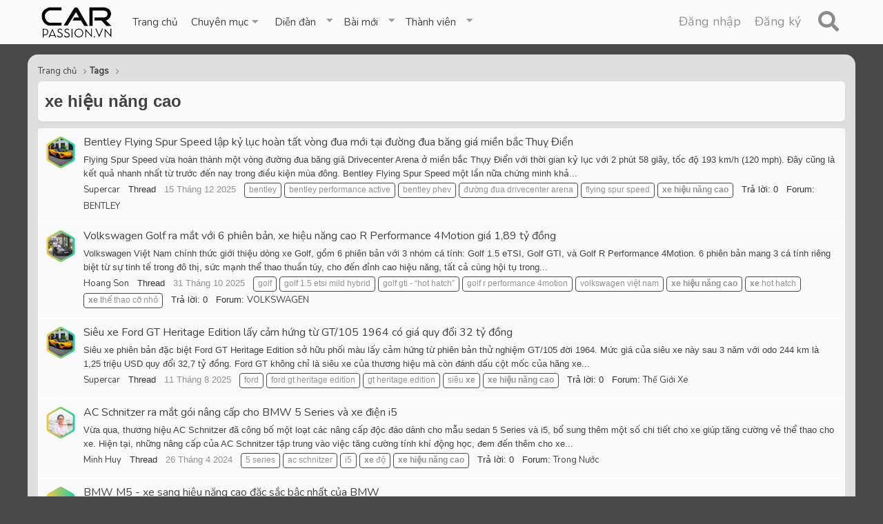

--- FILE ---
content_type: text/html; charset=utf-8
request_url: https://carpassion.vn/tags/xe-hieu-nang-cao/
body_size: 20760
content:
<!DOCTYPE html>
<html id="XF" lang="vi-VN" dir="LTR"
	data-app="public"
	data-template="tag_view"
	data-container-key=""
	data-content-key=""
	data-logged-in="false"
	data-cookie-prefix="xf_"
	data-csrf="1768728784,0dd74adfc7dd439adc8c6b57676a740a"
	class="has-no-js template-tag_view"
	>
<head>
	<meta charset="utf-8" />
	<meta http-equiv="X-UA-Compatible" content="IE=Edge" />
	<meta name="viewport" content="width=device-width, initial-scale=1, viewport-fit=cover">

	
	
	

	<title>xe hiệu năng cao | CarPassion.vn | Cộng Đồng Xe &amp; Đam mê</title>

	<link rel="manifest" href="/webmanifest.php">
	
		<meta name="theme-color" content="#e8eaeb" />
	

	<meta name="apple-mobile-web-app-title" content="Car Passion - Cộng đồng Xe &amp; Đam mê Xe!">
	
		<link rel="apple-touch-icon" href="/data/assets/logo/carpassion-cover-black.png" />
	

	
		<link rel="next" href="/tags/xe-hieu-nang-cao/page-2" />
	

	
		
	
	
	<meta property="og:site_name" content="CarPassion.vn | Cộng Đồng Xe &amp; Đam mê" />


	
	
		
	
	
	<meta property="og:type" content="website" />


	
	
		
	
	
	
		<meta property="og:title" content="xe hiệu năng cao" />
		<meta property="twitter:title" content="xe hiệu năng cao" />
	


	
	
	
		
	
	
	<meta property="og:url" content="https://carpassion.vn/tags/xe-hieu-nang-cao/" />


	
	
		
	
	
	
		<meta property="og:image" content="https://carpassion.vn/data/assets/logo/carpassion-cover-black.png" />
		<meta property="twitter:image" content="https://carpassion.vn/data/assets/logo/carpassion-cover-black.png" />
		<meta property="twitter:card" content="summary" />
	


	

	
	

	


	<link rel="preload" href="/styles/fonts/fa/fa-regular-400.woff2?_v=5.15.1" as="font" type="font/woff2" crossorigin="anonymous" />


	<link rel="preload" href="/styles/fonts/fa/fa-solid-900.woff2?_v=5.15.1" as="font" type="font/woff2" crossorigin="anonymous" />


<link rel="preload" href="/styles/fonts/fa/fa-brands-400.woff2?_v=5.15.1" as="font" type="font/woff2" crossorigin="anonymous" />

	<link rel="stylesheet" href="/css.php?css=public%3Anormalize.css%2Cpublic%3Afa.css%2Cpublic%3Acore.less%2Cpublic%3Aapp.less&amp;s=2&amp;l=2&amp;d=1768279001&amp;k=21a8278f3a6d188bce160a422e90b5d53d6dfc38" />

	<link rel="stylesheet" href="/css.php?css=public%3Aextra.less&amp;s=2&amp;l=2&amp;d=1768279001&amp;k=f5858a58dba4ec4280bfd9996e3696efe3290b2d" />

	
		<script src="/js/xf/preamble.min.js?_v=b4eacc98"></script>
	


	
		<link rel="icon" type="image/png" href="https://carpassion.vn/data/assets/logo/logo-cp-dark-square.png" sizes="32x32" />
	
	
	<script async src="https://www.googletagmanager.com/gtag/js?id=UA-123637740-1"></script>
	<script>
		window.dataLayer = window.dataLayer || [];
		function gtag(){dataLayer.push(arguments);}
		gtag('js', new Date());
		gtag('config', 'UA-123637740-1', {
			// 
			
			
		});
	</script>

    
    
  
<style>



.cn-left .node-icon-svg, .cn-left .node-icon-fix {
	width:30px !important;
}	
	
.cn-left .node-icon-svg img{
	height:30px !important;
}

.cn-left .node-icon {
	padding:0px !important;
	width:30px !important;
}

.cn-right {
}

.cn-left img {
	display: inline-flex !important;
}

.node-body img {
	display: flex;
	width: 150px;
}	

.node-body .node-icon-svg:before {
  background-image: url("./styles/nodes/img/example.svg");
}

.node-icon-svg:before {
  content: "";
  background-size: 33.3333333333em;
}
		
.node-icon-svg {
	display: table-cell;
  vertical-align: middle;
  text-align: center;
  width: 50px;
  padding-top:5px;
  flex-shrink: 0;
}


.custom-nodes .node--read {
	-webkit-filter: grayscale(100%);
  	filter: grayscale(100%);
}

.node--read .node-icon-fix-verti {
	-webkit-filter: grayscale(100%);
  	filter: grayscale(100%);	
}

.node--read .node-icon {
	-webkit-filter: grayscale(100%);
  	filter: grayscale(100%);
}	


.custom-nodes {
	display:flex; 
  align-items:center; 
  justify-content:start;
}


.custom-nodes .node-icon, .custom-nodes .node-icon-fix {
	padding: 10px 0 10px 10px !important;
}

.custom-nodes .node-icon-fix i {
	font-size:18px;
}

.cn-left, 
.cn-right {
	display:inline-flex; 
  vertical-align:middle;
}

.cn-left 	.node-icon i {
		font-size:16px;
}

.cn-right {
	padding-left:10px;
}


.node-main-empty {
	margin-left:1% !important;
	padding-left: 1% !important;
}
.nd-icon img {
	max-width:50px !important;
}

.node-icon-fix-verti img {border-radius:5px;}

.node-icon-fix i:before {
    font-family: 'Font Awesome 5 Pro';
    font-size: inherit;
    font-style: normal;
    font-weight: 400;
    text-rendering: auto;
}

.node-icon-fix i {
    display: block;
    line-height: 1.125;
    font-size: 32px;
}  
.node-icon-fix {
    display: table-cell;
    vertical-align: middle;
    text-align: center;
    width: 46px;
    padding: 10px 0 10px 10px;
}	
.node-icon-fix-verti {
    display: table-cell;
    vertical-align: middle;
    text-align: center;
}	
.node-icon img {max-width:auto; border-radius: 5px; border:1px solid transparent;}

@-webkit-keyframes fadeInLeft {
  from {
    opacity: 0;
    -webkit-transform: translate3d(-100%, 0, 0);
    transform: translate3d(-100%, 0, 0);
  }

  to {
    opacity: 1;
    -webkit-transform: translate3d(0, 0, 0);
    transform: translate3d(0, 0, 0);
  }
}

@keyframes fadeInLeft {
  from {
    opacity: 0;
    -webkit-transform: translate3d(-100%, 0, 0);
    transform: translate3d(-100%, 0, 0);
  }

  to {
    opacity: 1;
    -webkit-transform: translate3d(0, 0, 0);
    transform: translate3d(0, 0, 0);
  }
}

.fadeInLeft {
  -webkit-animation-name: fadeInLeft;
  animation-name: fadeInLeft;
}
.animated {
  -webkit-animation-duration: 1s;
  animation-duration: 1s;
  -webkit-animation-fill-mode: both;
  animation-fill-mode: both;
}
</style>


    
	<link href="https://fonts.googleapis.com/css2?family=Nunito&display=swap" rel="stylesheet">
	<link href="https://fonts.googleapis.com/css2?family=Montserrat&family=Signika:wght@600&display=swap" rel="stylesheet">
    <link rel="stylesheet" href="https://cdnjs.cloudflare.com/ajax/libs/animate.css/4.0.0/animate.min.css" />
	<!-- SF ANIMATION BASIC -->
	
	<meta name=msvalidate.01 content=2E7AB069B77A1AD7F65536420460778B>
	<meta name=google-site-verification content=hZSahsZhBtSktrG8fy2LF3O47T74ind8zjWgZqc9xrA>
	
	<script async src="https://securepubads.g.doubleclick.net/tag/js/gpt.js"></script>
	<script>
		window.googletag = window.googletag || {cmd: []};
		googletag.cmd.push(function() {
			googletag.defineSlot('/21831304474/CP_TopBanner', [[1200, 280], 'fluid', [970, 250]], 'div-gpt-ad-1616016443156-0').addService(googletag.pubads());
			googletag.defineSlot('/21831304474/CP_R1', [[300, 250], [300, 600], 'fluid'], 'div-gpt-ad-1616016478444-0').addService(googletag.pubads());
			googletag.defineSlot('/21831304474/CP_R2', [[300, 600], [300, 250], 'fluid'], 'div-gpt-ad-1616016493482-0').addService(googletag.pubads());
			googletag.defineSlot('/21831304474/CP_R3', [[300, 250], [300, 600], 'fluid'], 'div-gpt-ad-1616016508646-0').addService(googletag.pubads());
			googletag.defineSlot('/21831304474/MOB_Top', [[300, 250], 'fluid', [336, 280]], 'div-gpt-ad-1616016525358-0').addService(googletag.pubads());
			googletag.defineSlot('/21831304474/MOB_Bottom', ['fluid', [336, 280], [300, 250]], 'div-gpt-ad-1616016543443-0').addService(googletag.pubads());
			googletag.defineSlot('/21831304474/MOB_Article', [[336, 280], 'fluid', [300, 250]], 'div-gpt-ad-1616016559411-0').addService(googletag.pubads());
			googletag.pubads().enableSingleRequest();
			googletag.enableServices();
		});
	</script>
</head>
<body data-template="tag_view">

<div class="p-pageWrapper" id="top">
    
  
	
  
  











	<div class="p-navSticky p-navSticky--primary" data-xf-init="sticky-header">
		
	<nav class="p-nav">
		<div class="p-nav-inner">
			<button type="button" class="button--plain p-nav-menuTrigger button" data-xf-click="off-canvas" data-menu=".js-headerOffCanvasMenu" tabindex="0" aria-label="Menu"><span class="button-text">
				<i aria-hidden="true"></i>
			</span></button>

			<div class="p-nav-smallLogo">
				<a href="https://carpassion.vn">
					<img src="/data/assets/logo/logo-cp-dark.png" srcset="" alt="CarPassion.vn | Cộng Đồng Xe &amp; Đam mê"
						width="" height="" />
				</a>
			</div>

			<div class="p-nav-scroller hScroller" data-xf-init="h-scroller" data-auto-scroll=".p-navEl.is-selected">
				<div class="hScroller-scroll">
					<ul class="menu-list js-offCanvasNavSource">
						<div class="logo-positioner">
							<a href="https://carpassion.vn" style="padding-left:20px;">
								<img class="menulogo" src="/data/assets/logo/logo-cp-dark.png"
									alt="CarPassion.vn | Cộng Đồng Xe &amp; Đam mê"
									 />
							</a>
						</div>
						
						
							
	<div class="p-navEl " >
		

			
	
	<a href="https://carpassion.vn"
		class="p-navEl-link "
		
		data-xf-key="1"
		data-nav-id="home">Trang chủ</a>


			

		
		
	</div>

						
						
						
							
	<div class="p-navEl " data-has-children="true">
		<a data-xf-key="2"
			data-xf-click="menu"
			data-menu-pos-ref="< .p-navEl"
			class="p-navEl-linkHolder"
			role="button"
			tabindex="0"
			aria-expanded="false"
			aria-haspopup="true">
			
	
	<span 
		class="p-navEl-link p-navEl-link--menuTrigger "
		
		
		data-nav-id="chuyen_muc">Chuyên mục</span>

		</a>

		
		
			<div class="menu menu--structural" data-menu="menu" aria-hidden="true">
				<div class="menu-content">
					
						
	
	
	<a href="https://carpassion.vn/ewr-porta/categories/tin-xe.1/"
		class="menu-linkRow u-indentDepth0 js-offCanvasCopy "
		
		
		data-nav-id="tin_xe">Tin xe</a>

	

					
						
	
	
	<a href="https://carpassion.vn/ewr-porta/categories/xe-dien.10/"
		class="menu-linkRow u-indentDepth0 js-offCanvasCopy "
		
		
		data-nav-id="xe_dien">Xe Điện</a>

	

					
						
	
	
	<a href="https://carpassion.vn/ewr-porta/categories/danh-gia-xe.3/"
		class="menu-linkRow u-indentDepth0 js-offCanvasCopy "
		
		
		data-nav-id="danh_gia_xe">Đánh giá xe</a>

	

					
						
	
	
	<a href="https://carpassion.vn/ewr-porta/categories/tu-van-cong-nghe.2/"
		class="menu-linkRow u-indentDepth0 js-offCanvasCopy "
		
		
		data-nav-id="tu_van_cong_nghe">Tư vấn & Công Nghệ</a>

	

					
						
	
	
	<a href="https://carpassion.vn/ewr-porta/categories/sieu-xe.4/"
		class="menu-linkRow u-indentDepth0 js-offCanvasCopy "
		
		
		data-nav-id="sieu_xe">Siêu Xe</a>

	

					
						
	
	
	<a href="https://carpassion.vn/ewr-porta/categories/so-sanh-xe.11/"
		class="menu-linkRow u-indentDepth0 js-offCanvasCopy "
		
		
		data-nav-id="so_sanh_xe">So Sánh Xe</a>

	

					
						
	
	
	<a href="https://carpassion.vn/ewr-porta/categories/2-banh.8/"
		class="menu-linkRow u-indentDepth0 js-offCanvasCopy "
		
		
		data-nav-id="2_banh">2 Bánh</a>

	

					
						
	
	
	<a href="https://carpassion.vn/ewr-porta/categories/xe-do.7/"
		class="menu-linkRow u-indentDepth0 js-offCanvasCopy "
		
		
		data-nav-id="xe_doi">Xe Độ</a>

	

					
						
	
	
	<a href="https://carpassion.vn/ewr-porta/categories/du-lich.5/"
		class="menu-linkRow u-indentDepth0 js-offCanvasCopy "
		
		
		data-nav-id="du_lich">Travel & Lifestyle</a>

	

					
				</div>
			</div>
		
	</div>

						
						
						
							
	<div class="p-navEl " data-has-children="true">
		

			
	
	<a href="/forums/"
		class="p-navEl-link p-navEl-link--splitMenu "
		
		
		data-nav-id="forums">Diễn đàn</a>


			<a data-xf-key="3"
				data-xf-click="menu"
				data-menu-pos-ref="< .p-navEl"
				class="p-navEl-splitTrigger"
				role="button"
				tabindex="0"
				aria-label="Toggle expanded"
				aria-expanded="false"
				aria-haspopup="true"></a>

		
		
			<div class="menu menu--structural" data-menu="menu" aria-hidden="true">
				<div class="menu-content">
					
						
	
	
	<a href="/whats-new/posts/"
		class="menu-linkRow u-indentDepth0 js-offCanvasCopy "
		
		
		data-nav-id="newPosts">Bài viết mới</a>

	

					
						
	
	
	<a href="/search/?type=post"
		class="menu-linkRow u-indentDepth0 js-offCanvasCopy "
		
		
		data-nav-id="searchForums">Tìm trong diễn đàn</a>

	

					
				</div>
			</div>
		
	</div>

						
						
						
							
	<div class="p-navEl " data-has-children="true">
		

			
	
	<a href="/whats-new/"
		class="p-navEl-link p-navEl-link--splitMenu "
		
		
		data-nav-id="whatsNew">Bài mới</a>


			<a data-xf-key="4"
				data-xf-click="menu"
				data-menu-pos-ref="< .p-navEl"
				class="p-navEl-splitTrigger"
				role="button"
				tabindex="0"
				aria-label="Toggle expanded"
				aria-expanded="false"
				aria-haspopup="true"></a>

		
		
			<div class="menu menu--structural" data-menu="menu" aria-hidden="true">
				<div class="menu-content">
					
						
	
	
	<a href="/whats-new/posts/"
		class="menu-linkRow u-indentDepth0 js-offCanvasCopy "
		 rel="nofollow"
		
		data-nav-id="whatsNewPosts">Bài viết mới</a>

	

					
						
	
	
	<a href="/whats-new/profile-posts/"
		class="menu-linkRow u-indentDepth0 js-offCanvasCopy "
		 rel="nofollow"
		
		data-nav-id="whatsNewProfilePosts">Bài viết hồ sơ mới</a>

	

					
						
	
	
	<a href="/whats-new/latest-activity"
		class="menu-linkRow u-indentDepth0 js-offCanvasCopy "
		 rel="nofollow"
		
		data-nav-id="latestActivity">Hành động mới nhất</a>

	

					
				</div>
			</div>
		
	</div>

						
						
						
							
	<div class="p-navEl " data-has-children="true">
		

			
	
	<a href="/members/"
		class="p-navEl-link p-navEl-link--splitMenu "
		
		
		data-nav-id="members">Thành viên</a>


			<a data-xf-key="5"
				data-xf-click="menu"
				data-menu-pos-ref="< .p-navEl"
				class="p-navEl-splitTrigger"
				role="button"
				tabindex="0"
				aria-label="Toggle expanded"
				aria-expanded="false"
				aria-haspopup="true"></a>

		
		
			<div class="menu menu--structural" data-menu="menu" aria-hidden="true">
				<div class="menu-content">
					
						
	
	
	<a href="/online/"
		class="menu-linkRow u-indentDepth0 js-offCanvasCopy "
		
		
		data-nav-id="currentVisitors">Khách truy cập hiện tại</a>

	

					
						
	
	
	<a href="/whats-new/profile-posts/"
		class="menu-linkRow u-indentDepth0 js-offCanvasCopy "
		 rel="nofollow"
		
		data-nav-id="newProfilePosts">Bài viết trang cá nhân mới</a>

	

					
						
	
	
	<a href="/search/?type=profile_post"
		class="menu-linkRow u-indentDepth0 js-offCanvasCopy "
		
		
		data-nav-id="searchProfilePosts">Tìm bài viết cá nhân</a>

	

					
				</div>
			</div>
		
	</div>

						
						
							
					</ul>
				</div>
			</div>

			<div class="p-nav-opposite">
				<div class="p-navgroup p-account p-navgroup--guest">
					
						<a href="/login/" class="p-navgroup-link p-navgroup-link--textual p-navgroup-link--logIn"
							data-xf-click="overlay" data-follow-redirects="on">
							<span class="p-navgroup-linkText">Đăng nhập</span>
						</a>
						
							<a href="/register/" class="p-navgroup-link p-navgroup-link--textual p-navgroup-link--register"
								data-xf-click="overlay" data-follow-redirects="on">
								<span class="p-navgroup-linkText">Đăng ký</span>
							</a>
						
					
					

								
									<a href="/search/"
										class="p-navgroup-link p-navgroup-link--iconic p-navgroup-link--search badgeContainer"
										data-xf-click="menu"
										data-xf-key="/"
										aria-label="Tìm kiếm"
										aria-expanded="false"
										aria-haspopup="true"
										title="Tìm kiếm">
										<i aria-hidden="true"></i>
										<span class="p-navgroup-linkText"></span>
									</a>
									<div class="menu menu--structural menu--wide" data-menu="menu" aria-hidden="true">
										<form action="/search/search" method="post"
											class="menu-content"
											data-xf-init="quick-search">

											<h3 class="menu-header">Tìm kiếm</h3>
											
											<div class="menu-row">
												
													<input type="text" class="input" name="keywords" placeholder="Tìm kiếm..." aria-label="Tìm kiếm" data-menu-autofocus="true" />
												
											</div>

											
											<div class="menu-row">
												<label class="iconic"><input type="checkbox"  name="c[title_only]" value="1" /><i aria-hidden="true"></i><span class="iconic-label">Chỉ tìm kiếm tiêu đề</span></label>

											</div>
											
											<div class="menu-row">
												<div class="inputGroup">
													<span class="inputGroup-text" id="ctrl_search_menu_by_member">By:</span>
													<input type="text" class="input" name="c[users]" data-xf-init="auto-complete" placeholder="Thành viên" aria-labelledby="ctrl_search_menu_by_member" />
												</div>
											</div>
											<div class="menu-footer">
												<span class="menu-footer-controls">
													<button type="submit" class="button--primary button button--icon button--icon--search"><span class="button-text">Tìm kiếm</span></button>
													<a href="/search/" class="button"><span class="button-text">Tìm kiếm nâng cao...</span></a>
												</span>
											</div>

											<input type="hidden" name="_xfToken" value="1768728784,0dd74adfc7dd439adc8c6b57676a740a" />
										</form>
									</div>
								

				</div>


			</div>
		</div>
	</nav>

	</div>
	
	
		<div class="p-sectionLinks">
			<div class="p-sectionLinks-inner hScroller" data-xf-init="h-scroller">
				<div class="hScroller-scroll">
					<ul class="p-sectionLinks-list">
					
						<li>
							
	<div class="p-navEl " >
		

			
	
	<a href="/whats-new/latest-activity"
		class="p-navEl-link "
		
		data-xf-key="alt+1"
		data-nav-id="defaultLatestActivity">Latest activity</a>


			

		
		
	</div>

						</li>
					
						<li>
							
	<div class="p-navEl " >
		

			
	
	<a href="/register/"
		class="p-navEl-link "
		
		data-xf-key="alt+2"
		data-nav-id="defaultRegister">Register</a>


			

		
		
	</div>

						</li>
					
					</ul>
				</div>
			</div>
		</div>
	



<div class="offCanvasMenu offCanvasMenu--nav js-headerOffCanvasMenu" data-menu="menu" aria-hidden="true" data-ocm-builder="navigation">
	<div class="offCanvasMenu-backdrop" data-menu-close="true"></div>
	<div class="offCanvasMenu-content">
		<div class="offCanvasMenu-header">
			Menu
			<a class="offCanvasMenu-closer" data-menu-close="true" role="button" tabindex="0" aria-label="Close"></a>
		</div>
		
			<div class="p-offCanvasRegisterLink">
				<div class="offCanvasMenu-linkHolder">
					<a href="/login/" class="offCanvasMenu-link" data-xf-click="overlay" data-menu-close="true">
						Đăng nhập
					</a>
				</div>
				<hr class="offCanvasMenu-separator" />
				
					<div class="offCanvasMenu-linkHolder">
						<a href="/register/" class="offCanvasMenu-link" data-xf-click="overlay" data-menu-close="true">
							Đăng ký
						</a>
					</div>
					<hr class="offCanvasMenu-separator" />
				
			</div>
		
		<div class="js-offCanvasNavTarget"></div>
		<div class="offCanvasMenu-installBanner js-installPromptContainer" style="display: none;" data-xf-init="install-prompt">
			<div class="offCanvasMenu-installBanner-header">Install the app</div>
			<button type="button" class="js-installPromptButton button"><span class="button-text">Install</span></button>
		</div>
	</div>
</div>

	

<style>
	#div-gpt-ad-1616016525358-0,
	#div-gpt-ad-1616016443156-0 {
		display: none;
	}
	@media (min-width: 480px) {
		#div-gpt-ad-1616016443156-0 {
			display: block;
		}
	}
	@media (max-width: 480px) {
		#div-gpt-ad-1616016525358-0 {
			display: block;
		}
	}
</style>

<center>
	<!-- /21831304474/CP_TopBanner -->
	<div id='div-gpt-ad-1616016443156-0'>
		<script>
			googletag.cmd.push(function() { googletag.display('div-gpt-ad-1616016443156-0'); });
		</script>
	</div>

	<!-- /21831304474/MOB_Top -->
	<div id='div-gpt-ad-1616016525358-0'>
		<script>
			googletag.cmd.push(function() { googletag.display('div-gpt-ad-1616016525358-0'); });
		</script>
	</div>
</center>

<div class="p-body nodesbackgrounds" style="margin: 15px 0 0 0;">
	
	<div class="p-body-inner">

		
		
			
		
				<!-- SF CORE INFO -->
		
		
	
		
		
    
    
    
			
		<!--XF:EXTRA_OUTPUT-->

		

		

		
		
	
		<ul class="p-breadcrumbs "
			itemscope itemtype="https://schema.org/BreadcrumbList">
		
			

			
			
				
				
	<li itemprop="itemListElement" itemscope itemtype="https://schema.org/ListItem">
		<a href="https://carpassion.vn" itemprop="item">
			<span itemprop="name">Trang chủ</span>
		</a>
		<meta itemprop="position" content="1" />
	</li>

			

			
			
				
				
	<li itemprop="itemListElement" itemscope itemtype="https://schema.org/ListItem">
		<a href="/tags/" itemprop="item">
			<span itemprop="name">Tags</span>
		</a>
		<meta itemprop="position" content="2" />
	</li>

			

		
		</ul>
	

		

		
	<noscript><div class="blockMessage blockMessage--important blockMessage--iconic u-noJsOnly">JavaScript is disabled. For a better experience, please enable JavaScript in your browser before proceeding.</div></noscript>

		
	<div class="blockMessage blockMessage--important blockMessage--iconic js-browserWarning" style="display: none">You are using an out of date browser. It  may not display this or other websites correctly.<br />You should upgrade or use an <a href="https://www.google.com/chrome/" target="_blank" rel="noopener">alternative browser</a>.</div>


		
			<div class="p-body-header">
			
				
					<div class="p-title ">
					
						
							<h1 class="p-title-value">xe hiệu năng cao</h1>
						
						
					
					</div>
				

				
			
			</div>
		

		<div class="p-body-main  ">
			
			<div class="p-body-contentCol"></div>
			

			

			<div class="p-body-content">
				
				
				<div class="p-body-pageContent">





<div class="block" data-xf-init="" data-type="" data-href="/inline-mod/">
	

	<div class="block-container">
		<ol class="block-body">
			
				<li class="block-row block-row--separated  js-inlineModContainer" data-author="Supercar">
	<div class="contentRow ">
		<span class="contentRow-figure">
			<a href="/members/supercar.385/" class="avatar avatar--s" data-user-id="385" data-xf-init="member-tooltip">
			<img src="/data/avatars/s/0/385.jpg?1661665271" srcset="/data/avatars/m/0/385.jpg?1661665271 2x" alt="Supercar" class="avatar-u385-s" width="48" height="48" loading="lazy" /> 
		</a>
		</span>
		<div class="contentRow-main">
			<h3 class="contentRow-title">
				<a href="/threads/bentley-flying-spur-speed-lap-ky-luc-hoan-tat-vong-dua-moi-tai-duong-dua-bang-gia-mien-bac-thuy-dien.21974/">Bentley Flying Spur Speed lập kỷ lục ho&agrave;n tất v&ograve;ng đua mới tại đường đua băng gi&aacute; miền bắc Thuỵ Điển</a>
			</h3>

			<div class="contentRow-snippet">Flying Spur Speed vừa hoàn thành một vòng đường đua băng giá Drivecenter Arena ở miền bắc Thụy Điển với thời gian kỷ lục với 2 phút 58 giây, tốc độ 193 km/h (120 mph). Đây cũng là kết quả nhanh nhất từ trước đến nay trong điều kiện mùa đông. 

Bentley Flying Spur Speed một lần nữa chứng minh khả...</div>

			<div class="contentRow-minor contentRow-minor--hideLinks">
				<ul class="listInline listInline--bullet">
					
					<li><a href="/members/supercar.385/" class="username " dir="auto" itemprop="name" data-user-id="385" data-xf-init="member-tooltip">Supercar</a></li>
					<li>Thread</li>
					<li><time  class="u-dt" dir="auto" datetime="2025-12-15T13:21:18+0700" data-time="1765779678" data-date-string="15 Tháng 12 2025" data-time-string="1:21 PM" title="15 Tháng 12 2025 at 1:21 PM">15 Tháng 12 2025</time></li>
					
						<li>
							

	
		
			<span class="tagItem tagItem--tag_bentley" dir="auto">
				bentley
			</span>
		
			<span class="tagItem tagItem--tag_bentley-performance-active" dir="auto">
				bentley performance active
			</span>
		
			<span class="tagItem tagItem--tag_bentley-phev" dir="auto">
				bentley phev
			</span>
		
			<span class="tagItem tagItem--tag_duong-dua-drivecenter-arena" dir="auto">
				đường đua drivecenter arena
			</span>
		
			<span class="tagItem tagItem--tag_flying-spur-speed" dir="auto">
				flying spur speed
			</span>
		
			<span class="tagItem tagItem--tag_xe-hieu-nang-cao" dir="auto">
				<em class="textHighlight">xe</em> <em class="textHighlight">hiệu</em> <em class="textHighlight">năng</em> <em class="textHighlight">cao</em>
			</span>
		
	

						</li>
					
					<li>Trả lời: 0</li>
					<li>Forum: <a href="/forums/bentley.63/">BENTLEY</a></li>
				</ul>
			</div>
		</div>
	</div>
</li>
			
				<li class="block-row block-row--separated  js-inlineModContainer" data-author="Hoang Son">
	<div class="contentRow ">
		<span class="contentRow-figure">
			<a href="/members/hoang-son.40/" class="avatar avatar--s" data-user-id="40" data-xf-init="member-tooltip">
			<img src="/data/avatars/s/0/40.jpg?1638536173" srcset="/data/avatars/m/0/40.jpg?1638536173 2x" alt="Hoang Son" class="avatar-u40-s" width="48" height="48" loading="lazy" /> 
		</a>
		</span>
		<div class="contentRow-main">
			<h3 class="contentRow-title">
				<a href="/threads/volkswagen-golf-ra-mat-voi-6-phien-ban-xe-hieu-nang-cao-r-performance-4motion-gia-1-89-ty-dong.21840/">Volkswagen Golf ra mắt với 6 phi&ecirc;n bản, xe hiệu năng cao R Performance 4Motion gi&aacute; 1,89 tỷ đồng</a>
			</h3>

			<div class="contentRow-snippet">Volkswagen Việt Nam chính thức giới thiệu dòng xe Golf, gồm 6 phiên bản với 3 nhóm cá tính: Golf 1.5 eTSI, Golf GTI, và Golf R Performance 4Motion.

6 phiên bản mang 3 cá tính riêng biệt từ sự tinh tế trong đô thị, sức mạnh thể thao thuần túy, cho đến đỉnh cao hiệu năng, tất cả cùng hội tụ trong...</div>

			<div class="contentRow-minor contentRow-minor--hideLinks">
				<ul class="listInline listInline--bullet">
					
					<li><a href="/members/hoang-son.40/" class="username " dir="auto" itemprop="name" data-user-id="40" data-xf-init="member-tooltip"><span class="username--moderator">Hoang Son</span></a></li>
					<li>Thread</li>
					<li><time  class="u-dt" dir="auto" datetime="2025-10-31T18:33:56+0700" data-time="1761910436" data-date-string="31 Tháng 10 2025" data-time-string="6:33 PM" title="31 Tháng 10 2025 at 6:33 PM">31 Tháng 10 2025</time></li>
					
						<li>
							

	
		
			<span class="tagItem tagItem--tag_golf" dir="auto">
				golf
			</span>
		
			<span class="tagItem tagItem--tag_golf-15-etsi-mild-hybrid" dir="auto">
				golf 1.5 etsi mild hybrid
			</span>
		
			<span class="tagItem tagItem--tag_golf-gti-hot-hatch" dir="auto">
				golf gti - &ldquo;hot hatch&rdquo;
			</span>
		
			<span class="tagItem tagItem--tag_golf-r-performance-4motion" dir="auto">
				golf r performance 4motion
			</span>
		
			<span class="tagItem tagItem--tag_volkswagen-viet-nam" dir="auto">
				volkswagen việt nam
			</span>
		
			<span class="tagItem tagItem--tag_xe-hieu-nang-cao" dir="auto">
				<em class="textHighlight">xe</em> <em class="textHighlight">hiệu</em> <em class="textHighlight">năng</em> <em class="textHighlight">cao</em>
			</span>
		
			<span class="tagItem tagItem--tag_xe-hot-hatch" dir="auto">
				<em class="textHighlight">xe</em> hot hatch
			</span>
		
			<span class="tagItem tagItem--tag_xe-the-thao-co-nho" dir="auto">
				<em class="textHighlight">xe</em> thể thao cỡ nhỏ
			</span>
		
	

						</li>
					
					<li>Trả lời: 0</li>
					<li>Forum: <a href="/forums/volkswagen.62/">VOLKSWAGEN</a></li>
				</ul>
			</div>
		</div>
	</div>
</li>
			
				<li class="block-row block-row--separated  js-inlineModContainer" data-author="Supercar">
	<div class="contentRow ">
		<span class="contentRow-figure">
			<a href="/members/supercar.385/" class="avatar avatar--s" data-user-id="385" data-xf-init="member-tooltip">
			<img src="/data/avatars/s/0/385.jpg?1661665271" srcset="/data/avatars/m/0/385.jpg?1661665271 2x" alt="Supercar" class="avatar-u385-s" width="48" height="48" loading="lazy" /> 
		</a>
		</span>
		<div class="contentRow-main">
			<h3 class="contentRow-title">
				<a href="/threads/sieu-xe-ford-gt-heritage-edition-lay-cam-hung-tu-gt-105-1964-co-gia-quy-doi-32-ty-dong.21504/">Si&ecirc;u xe Ford GT Heritage Edition lấy cảm hứng từ GT/105 1964 c&oacute; gi&aacute; quy đổi 32 tỷ đồng</a>
			</h3>

			<div class="contentRow-snippet">Siêu xe phiên bản đặc biệt Ford GT Heritage Edition sở hữu phối màu lấy cảm hứng từ phiên bản thử nghiệm GT/105 đời 1964. Mức giá của siêu xe này sau 3 năm với odo 244 km là 1,25 triệu USD quy đổi 32,7 tỷ đồng.



Ford GT không chỉ là siêu xe của thương hiệu mà còn đánh dấu cột mốc của hãng xe...</div>

			<div class="contentRow-minor contentRow-minor--hideLinks">
				<ul class="listInline listInline--bullet">
					
					<li><a href="/members/supercar.385/" class="username " dir="auto" itemprop="name" data-user-id="385" data-xf-init="member-tooltip">Supercar</a></li>
					<li>Thread</li>
					<li><time  class="u-dt" dir="auto" datetime="2025-08-11T10:36:49+0700" data-time="1754883409" data-date-string="11 Tháng 8 2025" data-time-string="10:36 AM" title="11 Tháng 8 2025 at 10:36 AM">11 Tháng 8 2025</time></li>
					
						<li>
							

	
		
			<span class="tagItem tagItem--tag_ford" dir="auto">
				ford
			</span>
		
			<span class="tagItem tagItem--tag_ford-gt-heritage-edition" dir="auto">
				ford gt heritage edition
			</span>
		
			<span class="tagItem tagItem--tag_gt-heritage-edition" dir="auto">
				gt heritage edition
			</span>
		
			<span class="tagItem tagItem--tag_sieu-xe" dir="auto">
				si&ecirc;u <em class="textHighlight">xe</em>
			</span>
		
			<span class="tagItem tagItem--tag_xe-hieu-nang-cao" dir="auto">
				<em class="textHighlight">xe</em> <em class="textHighlight">hiệu</em> <em class="textHighlight">năng</em> <em class="textHighlight">cao</em>
			</span>
		
	

						</li>
					
					<li>Trả lời: 0</li>
					<li>Forum: <a href="/forums/the-gioi-xe.11/">Thế Giới Xe</a></li>
				</ul>
			</div>
		</div>
	</div>
</li>
			
				<li class="block-row block-row--separated  js-inlineModContainer" data-author="Minh Huy">
	<div class="contentRow ">
		<span class="contentRow-figure">
			<a href="/members/minh-huy.9/" class="avatar avatar--s" data-user-id="9" data-xf-init="member-tooltip">
			<img src="/data/avatars/s/0/9.jpg?1613667640" srcset="/data/avatars/m/0/9.jpg?1613667640 2x" alt="Minh Huy" class="avatar-u9-s" width="48" height="48" loading="lazy" /> 
		</a>
		</span>
		<div class="contentRow-main">
			<h3 class="contentRow-title">
				<a href="/threads/ac-schnitzer-ra-mat-goi-nang-cap-cho-bmw-5-series-va-xe-dien-i5.19556/">AC Schnitzer ra mắt g&oacute;i n&acirc;ng cấp cho BMW 5 Series v&agrave; xe điện i5</a>
			</h3>

			<div class="contentRow-snippet">Vừa qua, thương hiệu AC Schnitzer đã công bố một loạt các nâng cấp độc đáo dành cho mẫu sedan 5 Series và i5, bổ sung thêm một số chi tiết cho xe giúp tăng cường vẻ thể thao cho xe. Hiện tại, những nâng cấp của AC Schnitzer tập trung vào việc tăng cường tính khí động học, đem đến thêm cho xe...</div>

			<div class="contentRow-minor contentRow-minor--hideLinks">
				<ul class="listInline listInline--bullet">
					
					<li><a href="/members/minh-huy.9/" class="username " dir="auto" itemprop="name" data-user-id="9" data-xf-init="member-tooltip">Minh Huy</a></li>
					<li>Thread</li>
					<li><time  class="u-dt" dir="auto" datetime="2024-04-26T09:25:46+0700" data-time="1714098346" data-date-string="26 Tháng 4 2024" data-time-string="9:25 AM" title="26 Tháng 4 2024 at 9:25 AM">26 Tháng 4 2024</time></li>
					
						<li>
							

	
		
			<span class="tagItem tagItem--tag_5-series-2020" dir="auto">
				5 series
			</span>
		
			<span class="tagItem tagItem--tag_ac-schnitzer" dir="auto">
				ac schnitzer
			</span>
		
			<span class="tagItem tagItem--tag_i5" dir="auto">
				i5
			</span>
		
			<span class="tagItem tagItem--tag_xe-do" dir="auto">
				<em class="textHighlight">xe</em> độ
			</span>
		
			<span class="tagItem tagItem--tag_xe-hieu-nang-cao" dir="auto">
				<em class="textHighlight">xe</em> <em class="textHighlight">hiệu</em> <em class="textHighlight">năng</em> <em class="textHighlight">cao</em>
			</span>
		
	

						</li>
					
					<li>Trả lời: 0</li>
					<li>Forum: <a href="/forums/trong-nuoc.12/">Trong Nước</a></li>
				</ul>
			</div>
		</div>
	</div>
</li>
			
				<li class="block-row block-row--separated  js-inlineModContainer" data-author="Le Hai">
	<div class="contentRow ">
		<span class="contentRow-figure">
			<a href="/members/le-hai.14/" class="avatar avatar--s avatar--default avatar--default--dynamic" data-user-id="14" data-xf-init="member-tooltip" style="background-color: #ad33cc; color: #e7c2f0">
			<span class="avatar-u14-s">L</span> 
		</a>
		</span>
		<div class="contentRow-main">
			<h3 class="contentRow-title">
				<a href="/threads/bmw-m5-xe-sang-hieu-nang-cao-dac-sac-bac-nhat-cua-bmw.19179/">BMW M5 - xe sang hiệu năng cao đặc sắc bậc nhất của BMW</a>
			</h3>

			<div class="contentRow-snippet">Tất cả những chiếc BMW M5 từng ra đời đều xuất sắc, nhưng một số có vị trí đặc biệt hơn trong lòng các tín đồ yêu thích dòng xe sang hiệu năng cao này hơn phần còn lại.

BMW M5 thường được gọi là “siêu xe mặc vest”, mọi thế hệ của mẫu sedan thể thao cao cấp đều xứng đáng với danh hiệu đó. Dựa...</div>

			<div class="contentRow-minor contentRow-minor--hideLinks">
				<ul class="listInline listInline--bullet">
					
					<li><a href="/members/le-hai.14/" class="username " dir="auto" itemprop="name" data-user-id="14" data-xf-init="member-tooltip">Le Hai</a></li>
					<li>Thread</li>
					<li><time  class="u-dt" dir="auto" datetime="2024-01-28T07:47:26+0700" data-time="1706402846" data-date-string="28 Tháng 1 2024" data-time-string="7:47 AM" title="28 Tháng 1 2024 at 7:47 AM">28 Tháng 1 2024</time></li>
					
						<li>
							

	
		
			<span class="tagItem tagItem--tag_bmw" dir="auto">
				bmw
			</span>
		
			<span class="tagItem tagItem--tag_bmw-5-series" dir="auto">
				bmw 5-series
			</span>
		
			<span class="tagItem tagItem--tag_bmw-m" dir="auto">
				bmw m
			</span>
		
			<span class="tagItem tagItem--tag_bmw-m5" dir="auto">
				bmw m5
			</span>
		
			<span class="tagItem tagItem--tag_xe-duc" dir="auto">
				<em class="textHighlight">xe</em> đức
			</span>
		
			<span class="tagItem tagItem--tag_xe-hieu-nang-cao" dir="auto">
				<em class="textHighlight">xe</em> <em class="textHighlight">hiệu</em> <em class="textHighlight">năng</em> <em class="textHighlight">cao</em>
			</span>
		
	

						</li>
					
					<li>Trả lời: 0</li>
					<li>Forum: <a href="/forums/the-gioi-xe.11/">Thế Giới Xe</a></li>
				</ul>
			</div>
		</div>
	</div>
</li>
			
				<li class="block-row block-row--separated  js-inlineModContainer" data-author="NguyenNam">
	<div class="contentRow ">
		<span class="contentRow-figure">
			<a href="/members/nguyennam.8/" class="avatar avatar--s" data-user-id="8" data-xf-init="member-tooltip">
			<img src="/data/avatars/s/0/8.jpg?1613667699" srcset="/data/avatars/m/0/8.jpg?1613667699 2x" alt="NguyenNam" class="avatar-u8-s" width="48" height="48" loading="lazy" /> 
		</a>
		</span>
		<div class="contentRow-main">
			<h3 class="contentRow-title">
				<a href="/threads/chiem-nguong-xe-dien-sieu-manh-hyundai-ioniq-5-n-voi-loat-mau-sac-ruc-ro.18973/">Chi&ecirc;m ngưỡng xe điện si&ecirc;u mạnh Hyundai Ioniq 5 N với loạt m&agrave;u sắc rực rỡ</a>
			</h3>

			<div class="contentRow-snippet">Những hình ảnh ghi nhận được trong chuyến lái thử Hyundai Ioniq 5 N vừa được tổ chức tại Hàn Quốc cho thấy vẻ đẹp lộng lẫy của chiếc xe và chắc chắn sẽ khiến những người đam mê xe N hiệu năng cao phải phấn khích.

Hyundai vừa cho công bố loạt hình ảnh về chuyến lái thử dòng xe Ioniq 5 N trong...</div>

			<div class="contentRow-minor contentRow-minor--hideLinks">
				<ul class="listInline listInline--bullet">
					
					<li><a href="/members/nguyennam.8/" class="username " dir="auto" itemprop="name" data-user-id="8" data-xf-init="member-tooltip">NguyenNam</a></li>
					<li>Thread</li>
					<li><time  class="u-dt" dir="auto" datetime="2023-11-27T08:13:17+0700" data-time="1701047597" data-date-string="27 Tháng 11 2023" data-time-string="8:13 AM" title="27 Tháng 11 2023 at 8:13 AM">27 Tháng 11 2023</time></li>
					
						<li>
							

	
		
			<span class="tagItem tagItem--tag_hyundai" dir="auto">
				hyundai
			</span>
		
			<span class="tagItem tagItem--tag_hyundai-ioniq-5" dir="auto">
				hyundai ioniq 5
			</span>
		
			<span class="tagItem tagItem--tag_hyundai-n" dir="auto">
				hyundai n
			</span>
		
			<span class="tagItem tagItem--tag_ioniq-5-n" dir="auto">
				ioniq 5 n
			</span>
		
			<span class="tagItem tagItem--tag_xe-dien" dir="auto">
				<em class="textHighlight">xe</em> điện
			</span>
		
			<span class="tagItem tagItem--tag_xe-han" dir="auto">
				<em class="textHighlight">xe</em> h&agrave;n
			</span>
		
			<span class="tagItem tagItem--tag_xe-hieu-nang-cao" dir="auto">
				<em class="textHighlight">xe</em> <em class="textHighlight">hiệu</em> <em class="textHighlight">năng</em> <em class="textHighlight">cao</em>
			</span>
		
	

						</li>
					
					<li>Trả lời: 0</li>
					<li>Forum: <a href="/forums/xe-dien.69/">Xe Điện</a></li>
				</ul>
			</div>
		</div>
	</div>
</li>
			
				<li class="block-row block-row--separated  js-inlineModContainer" data-author="Supercar">
	<div class="contentRow ">
		<span class="contentRow-figure">
			<a href="/members/supercar.385/" class="avatar avatar--s" data-user-id="385" data-xf-init="member-tooltip">
			<img src="/data/avatars/s/0/385.jpg?1661665271" srcset="/data/avatars/m/0/385.jpg?1661665271 2x" alt="Supercar" class="avatar-u385-s" width="48" height="48" loading="lazy" /> 
		</a>
		</span>
		<div class="contentRow-main">
			<h3 class="contentRow-title">
				<a href="/threads/xe-the-thao-hieu-suat-cao-nissan-z-nismo-2024-co-gia-du-kien-tren-66-000-usd.18741/">Xe thể thao hiệu suất cao Nissan Z NISMO 2024 c&oacute; gi&aacute; dự kiến tr&ecirc;n 66.000 USD</a>
			</h3>

			<div class="contentRow-snippet">Xe thể thao hiệu suất cao Nissan Z NISMO 2024 dự kiến mức giá từ 66.000 USD, tương đương 1,6 tỷ đồng.



Tháng 8, Nissan đã giới thiệu mẫu xe thể thao hiệu suất cao Nissan Z NISMO 2024 với nhiều nâng cấp. Để xứng đáng với cái tên Nismo, phiên bản này được cải tiến mạnh về khả năng vận hành, hiệu...</div>

			<div class="contentRow-minor contentRow-minor--hideLinks">
				<ul class="listInline listInline--bullet">
					
					<li><a href="/members/supercar.385/" class="username " dir="auto" itemprop="name" data-user-id="385" data-xf-init="member-tooltip">Supercar</a></li>
					<li>Thread</li>
					<li><time  class="u-dt" dir="auto" datetime="2023-09-20T07:23:00+0700" data-time="1695169380" data-date-string="20 Tháng 9 2023" data-time-string="7:23 AM" title="20 Tháng 9 2023 at 7:23 AM">20 Tháng 9 2023</time></li>
					
						<li>
							

	
		
			<span class="tagItem tagItem--tag_nissan" dir="auto">
				nissan
			</span>
		
			<span class="tagItem tagItem--tag_nissan-z-nismo-2024" dir="auto">
				nissan z nismo 2024
			</span>
		
			<span class="tagItem tagItem--tag_xe-hieu-nang-cao" dir="auto">
				<em class="textHighlight">xe</em> <em class="textHighlight">hiệu</em> <em class="textHighlight">năng</em> <em class="textHighlight">cao</em>
			</span>
		
			<span class="tagItem tagItem--tag_xe-the-thao" dir="auto">
				<em class="textHighlight">xe</em> thể thao
			</span>
		
			<span class="tagItem tagItem--tag_z-nismo" dir="auto">
				z nismo
			</span>
		
	

						</li>
					
					<li>Trả lời: 0</li>
					<li>Forum: <a href="/forums/the-gioi-xe.11/">Thế Giới Xe</a></li>
				</ul>
			</div>
		</div>
	</div>
</li>
			
				<li class="block-row block-row--separated  js-inlineModContainer" data-author="NguyenNam">
	<div class="contentRow ">
		<span class="contentRow-figure">
			<a href="/members/nguyennam.8/" class="avatar avatar--s" data-user-id="8" data-xf-init="member-tooltip">
			<img src="/data/avatars/s/0/8.jpg?1613667699" srcset="/data/avatars/m/0/8.jpg?1613667699 2x" alt="NguyenNam" class="avatar-u8-s" width="48" height="48" loading="lazy" /> 
		</a>
		</span>
		<div class="contentRow-main">
			<h3 class="contentRow-title">
				<a href="/threads/hyundai-ioniq-5-n-xe-dien-sieu-manh-voi-cong-suat-641-ma-luc.17820/">Hyundai Ioniq 5 N - xe điện si&ecirc;u mạnh với c&ocirc;ng suất 641 m&atilde; lực</a>
			</h3>

			<div class="contentRow-snippet">Bên cạnh mức công suất mô-tơ điện được đẩy lên ngưỡng rất cao, chiếc Ioniq 5 N còn sở hữu khả năng giả lập chuyển số với cảm giác không khác gì so với số sàn thực thụ cùng với nhiều công nghệ vận hành rất ấn tượng.

Ngay trước thềm lễ hội Goodwood Festival of Speed 2023, Hyundai đã cho công bố...</div>

			<div class="contentRow-minor contentRow-minor--hideLinks">
				<ul class="listInline listInline--bullet">
					
					<li><a href="/members/nguyennam.8/" class="username " dir="auto" itemprop="name" data-user-id="8" data-xf-init="member-tooltip">NguyenNam</a></li>
					<li>Thread</li>
					<li><time  class="u-dt" dir="auto" datetime="2023-07-14T14:27:03+0700" data-time="1689319623" data-date-string="14 Tháng 7 2023" data-time-string="2:27 PM" title="14 Tháng 7 2023 at 2:27 PM">14 Tháng 7 2023</time></li>
					
						<li>
							

	
		
			<span class="tagItem tagItem--tag_hyundai" dir="auto">
				hyundai
			</span>
		
			<span class="tagItem tagItem--tag_hyundai-ioniq-5" dir="auto">
				hyundai ioniq 5
			</span>
		
			<span class="tagItem tagItem--tag_ioniq-5-n" dir="auto">
				ioniq 5 n
			</span>
		
			<span class="tagItem tagItem--tag_xe-dien" dir="auto">
				<em class="textHighlight">xe</em> điện
			</span>
		
			<span class="tagItem tagItem--tag_xe-han" dir="auto">
				<em class="textHighlight">xe</em> h&agrave;n
			</span>
		
			<span class="tagItem tagItem--tag_xe-hieu-nang-cao" dir="auto">
				<em class="textHighlight">xe</em> <em class="textHighlight">hiệu</em> <em class="textHighlight">năng</em> <em class="textHighlight">cao</em>
			</span>
		
	

						</li>
					
					<li>Trả lời: 0</li>
					<li>Forum: <a href="/forums/hyundai.22/">HYUNDAI</a></li>
				</ul>
			</div>
		</div>
	</div>
</li>
			
				<li class="block-row block-row--separated  js-inlineModContainer" data-author="Minh Huy">
	<div class="contentRow ">
		<span class="contentRow-figure">
			<a href="/members/minh-huy.9/" class="avatar avatar--s" data-user-id="9" data-xf-init="member-tooltip">
			<img src="/data/avatars/s/0/9.jpg?1613667640" srcset="/data/avatars/m/0/9.jpg?1613667640 2x" alt="Minh Huy" class="avatar-u9-s" width="48" height="48" loading="lazy" /> 
		</a>
		</span>
		<div class="contentRow-main">
			<h3 class="contentRow-title">
				<a href="/threads/kia-chia-tay-dong-xe-stinger-voi-ban-cuoi-cung-tribute-edition.16610/">Kia chia tay d&ograve;ng xe Stinger với bản cuối c&ugrave;ng Tribute Edition</a>
			</h3>

			<div class="contentRow-snippet">Sau 5 năm có mặt trên thị trường, Kia Stinger đã được xác định sẽ ngừng sản xuất vào năm 2023 và không được duy trì phát triển thế hệ kế tiếp. Để &quot;tri ân&quot; dòng xe thể thao 4 cửa này, Kia sẽ tạo nên một loạt những phiên bản đặc biệt mang tên Tribute Edition với màu sơn độc đáo, các chi tiết nội...</div>

			<div class="contentRow-minor contentRow-minor--hideLinks">
				<ul class="listInline listInline--bullet">
					
					<li><a href="/members/minh-huy.9/" class="username " dir="auto" itemprop="name" data-user-id="9" data-xf-init="member-tooltip">Minh Huy</a></li>
					<li>Thread</li>
					<li><time  class="u-dt" dir="auto" datetime="2022-12-22T13:25:40+0700" data-time="1671690340" data-date-string="22 Tháng 12 2022" data-time-string="1:25 PM" title="22 Tháng 12 2022 at 1:25 PM">22 Tháng 12 2022</time></li>
					
						<li>
							

	
		
			<span class="tagItem tagItem--tag_kia" dir="auto">
				kia
			</span>
		
			<span class="tagItem tagItem--tag_stinger" dir="auto">
				stinger
			</span>
		
			<span class="tagItem tagItem--tag_xe-hieu-nang-cao" dir="auto">
				<em class="textHighlight">xe</em> <em class="textHighlight">hiệu</em> <em class="textHighlight">năng</em> <em class="textHighlight">cao</em>
			</span>
		
			<span class="tagItem tagItem--tag_xe-sedan-the-thao" dir="auto">
				<em class="textHighlight">xe</em> sedan thể thao
			</span>
		
	

						</li>
					
					<li>Trả lời: 0</li>
					<li>Forum: <a href="/forums/kia.25/">KIA</a></li>
				</ul>
			</div>
		</div>
	</div>
</li>
			
				<li class="block-row block-row--separated  js-inlineModContainer" data-author="Minh Huy">
	<div class="contentRow ">
		<span class="contentRow-figure">
			<a href="/members/minh-huy.9/" class="avatar avatar--s" data-user-id="9" data-xf-init="member-tooltip">
			<img src="/data/avatars/s/0/9.jpg?1613667640" srcset="/data/avatars/m/0/9.jpg?1613667640 2x" alt="Minh Huy" class="avatar-u9-s" width="48" height="48" loading="lazy" /> 
		</a>
		</span>
		<div class="contentRow-main">
			<h3 class="contentRow-title">
				<a href="/threads/mercedes-amg-s63-e-performance-chiec-s-class-manh-nhat-lich-su-voi-gan-800-ma-luc.16516/">Mercedes-AMG S63 E Performance: chiếc S-Class mạnh nhất lịch sử với gần 800 m&atilde; lực</a>
			</h3>

			<div class="contentRow-snippet">Một thời gian dài sau khi S-Class thế hệ mới ra mắt, người chơi xe mới thực sự được đón nhận mẫu xe “hai số” đầu tiên của dòng xe này: S63 Hybrid. Mẫu xe S63 E Performance 2023 chính là chiếc S-Class mạnh mẽ nhất từ trước đến nay. Trong khi chiếc AMG C63 S mới nhất đã giảm kích thước từ động cơ...</div>

			<div class="contentRow-minor contentRow-minor--hideLinks">
				<ul class="listInline listInline--bullet">
					
					<li><a href="/members/minh-huy.9/" class="username " dir="auto" itemprop="name" data-user-id="9" data-xf-init="member-tooltip">Minh Huy</a></li>
					<li>Thread</li>
					<li><time  class="u-dt" dir="auto" datetime="2022-12-06T10:46:46+0700" data-time="1670298406" data-date-string="6 Tháng 12 2022" data-time-string="10:46 AM" title="6 Tháng 12 2022 at 10:46 AM">6 Tháng 12 2022</time></li>
					
						<li>
							

	
		
			<span class="tagItem tagItem--tag_affalterbach-one-engine" dir="auto">
				affalterbach one engine
			</span>
		
			<span class="tagItem tagItem--tag_high-performance" dir="auto">
				high performance
			</span>
		
			<span class="tagItem tagItem--tag_hybrid" dir="auto">
				hybrid
			</span>
		
			<span class="tagItem tagItem--tag_luxury-sedan" dir="auto">
				luxury sedan
			</span>
		
			<span class="tagItem tagItem--tag_mercedes-amg" dir="auto">
				mercedes-amg
			</span>
		
			<span class="tagItem tagItem--tag_mercedes-benz" dir="auto">
				mercedes-benz
			</span>
		
			<span class="tagItem tagItem--tag_s-63-amg" dir="auto">
				s 63 amg
			</span>
		
			<span class="tagItem tagItem--tag_xe-hieu-nang-cao" dir="auto">
				<em class="textHighlight">xe</em> <em class="textHighlight">hiệu</em> <em class="textHighlight">năng</em> <em class="textHighlight">cao</em>
			</span>
		
			<span class="tagItem tagItem--tag_xe-sieu-sang" dir="auto">
				<em class="textHighlight">xe</em> si&ecirc;u sang
			</span>
		
	

						</li>
					
					<li>Trả lời: 0</li>
					<li>Forum: <a href="/forums/mercedes-benz.24/">MERCEDES BENZ</a></li>
				</ul>
			</div>
		</div>
	</div>
</li>
			
				<li class="block-row block-row--separated  js-inlineModContainer" data-author="Minh Huy">
	<div class="contentRow ">
		<span class="contentRow-figure">
			<a href="/members/minh-huy.9/" class="avatar avatar--s" data-user-id="9" data-xf-init="member-tooltip">
			<img src="/data/avatars/s/0/9.jpg?1613667640" srcset="/data/avatars/m/0/9.jpg?1613667640 2x" alt="Minh Huy" class="avatar-u9-s" width="48" height="48" loading="lazy" /> 
		</a>
		</span>
		<div class="contentRow-main">
			<h3 class="contentRow-title">
				<a href="/threads/drako-dragon-xe-suv-dien-cua-canh-chim-cong-suat-manh-2000-ma-luc.16456/">Drako Dragon: Xe SUV điện cửa c&aacute;nh chim, c&ocirc;ng suất mạnh 2000 m&atilde; lực</a>
			</h3>

			<div class="contentRow-snippet">Thương hiệu xe mới Drako vừa qua đã trình làng mẫu xe Drako với công suất lớn, khả năng tăng tốc cực nhanh khi có thể tăng tốc từ 0 - 96 km/h chỉ trong vòng 1,9 giây, tốc độ tối đa mà chiếc xe có thể đạt được lên tới 322 km/h. Để đạt được con số này, Drako Motors đã trang bị cho xe hệ truyền...</div>

			<div class="contentRow-minor contentRow-minor--hideLinks">
				<ul class="listInline listInline--bullet">
					
					<li><a href="/members/minh-huy.9/" class="username " dir="auto" itemprop="name" data-user-id="9" data-xf-init="member-tooltip">Minh Huy</a></li>
					<li>Thread</li>
					<li><time  class="u-dt" dir="auto" datetime="2022-11-21T23:44:09+0700" data-time="1669049049" data-date-string="21 Tháng 11 2022" data-time-string="11:44 PM" title="21 Tháng 11 2022 at 11:44 PM">21 Tháng 11 2022</time></li>
					
						<li>
							

	
		
			<span class="tagItem tagItem--tag_dragon" dir="auto">
				dragon
			</span>
		
			<span class="tagItem tagItem--tag_drako" dir="auto">
				drako
			</span>
		
			<span class="tagItem tagItem--tag_suv-hieu-nang-cao" dir="auto">
				suv <em class="textHighlight">hiệu</em> <em class="textHighlight">năng</em> <em class="textHighlight">cao</em>
			</span>
		
			<span class="tagItem tagItem--tag_xe-hieu-nang-cao" dir="auto">
				<em class="textHighlight">xe</em> <em class="textHighlight">hiệu</em> <em class="textHighlight">năng</em> <em class="textHighlight">cao</em>
			</span>
		
	

						</li>
					
					<li>Trả lời: 0</li>
					<li>Forum: <a href="/forums/xe-khac.32/">XE KHÁC</a></li>
				</ul>
			</div>
		</div>
	</div>
</li>
			
				<li class="block-row block-row--separated  js-inlineModContainer" data-author="Minh Huy">
	<div class="contentRow ">
		<span class="contentRow-figure">
			<a href="/members/minh-huy.9/" class="avatar avatar--s" data-user-id="9" data-xf-init="member-tooltip">
			<img src="/data/avatars/s/0/9.jpg?1613667640" srcset="/data/avatars/m/0/9.jpg?1613667640 2x" alt="Minh Huy" class="avatar-u9-s" width="48" height="48" loading="lazy" /> 
		</a>
		</span>
		<div class="contentRow-main">
			<h3 class="contentRow-title">
				<a href="/threads/hyundai-ioniq-6-ra-mat-tai-thi-truong-my-van-hanh-547-km-moi-lan-sac.16440/">Hyundai Ioniq 6 ra mắt tại thị trường Mỹ, vận h&agrave;nh 547 km mỗi lần sạc</a>
			</h3>

			<div class="contentRow-snippet">Hyundai Ioniq 6 đã ra mắt Bắc Mỹ tại sự kiện triển lãm LA Auto Show. Thương hiệu đã tiết lộ mẫu xe này phiên bản thương mại vào tháng 7, làm nổi bật nhiều tính năng của chiếc xe này. Hyundai Ioniq 6 trông giống hệt chiếc xe mà nhà sản xuất ô tô này đã ra mắt vào đầu năm nay, nhưng mẫu xe dành...</div>

			<div class="contentRow-minor contentRow-minor--hideLinks">
				<ul class="listInline listInline--bullet">
					
					<li><a href="/members/minh-huy.9/" class="username " dir="auto" itemprop="name" data-user-id="9" data-xf-init="member-tooltip">Minh Huy</a></li>
					<li>Thread</li>
					<li><time  class="u-dt" dir="auto" datetime="2022-11-20T12:40:08+0700" data-time="1668922808" data-date-string="20 Tháng 11 2022" data-time-string="12:40 PM" title="20 Tháng 11 2022 at 12:40 PM">20 Tháng 11 2022</time></li>
					
						<li>
							

	
		
			<span class="tagItem tagItem--tag_hyundai" dir="auto">
				hyundai
			</span>
		
			<span class="tagItem tagItem--tag_ioniq-6" dir="auto">
				ioniq 6
			</span>
		
			<span class="tagItem tagItem--tag_xe-hieu-nang-cao" dir="auto">
				<em class="textHighlight">xe</em> <em class="textHighlight">hiệu</em> <em class="textHighlight">năng</em> <em class="textHighlight">cao</em>
			</span>
		
			<span class="tagItem tagItem--tag_xe-sedan-chay-dien" dir="auto">
				<em class="textHighlight">xe</em> sedan chạy điện
			</span>
		
	

						</li>
					
					<li>Trả lời: 0</li>
					<li>Forum: <a href="/forums/hyundai.22/">HYUNDAI</a></li>
				</ul>
			</div>
		</div>
	</div>
</li>
			
				<li class="block-row block-row--separated  js-inlineModContainer" data-author="Minh Huy">
	<div class="contentRow ">
		<span class="contentRow-figure">
			<a href="/members/minh-huy.9/" class="avatar avatar--s" data-user-id="9" data-xf-init="member-tooltip">
			<img src="/data/avatars/s/0/9.jpg?1613667640" srcset="/data/avatars/m/0/9.jpg?1613667640 2x" alt="Minh Huy" class="avatar-u9-s" width="48" height="48" loading="lazy" /> 
		</a>
		</span>
		<div class="contentRow-main">
			<h3 class="contentRow-title">
				<a href="/threads/bentley-continental-gt-mulliner-moi-manh-650-ma-luc-cung-mot-so-nang-cap-sang-trong.15709/">Bentley Continental GT Mulliner mới: Mạnh 650 m&atilde; lực c&ugrave;ng một số n&acirc;ng cấp sang trọng</a>
			</h3>

			<div class="contentRow-snippet">Bentley sẽ tham gia Lễ hội Tốc độ Goodwood năm nay với mẫu xe Continental GT mới từ Mulliner. Mẫu xe này sẽ tiếp tục nắm giữ vị thế đứng đầu trong đội hình Continental GT, kết hợp các chi tiết đặc biệt của hai phiên bản Azure và Speed. Mẫu xe siêu sang này được trang bị khối động cơ W12 6.0 lít...</div>

			<div class="contentRow-minor contentRow-minor--hideLinks">
				<ul class="listInline listInline--bullet">
					
					<li><a href="/members/minh-huy.9/" class="username " dir="auto" itemprop="name" data-user-id="9" data-xf-init="member-tooltip">Minh Huy</a></li>
					<li>Thread</li>
					<li><time  class="u-dt" dir="auto" datetime="2022-06-22T23:31:22+0700" data-time="1655915482" data-date-string="22 Tháng 6 2022" data-time-string="11:31 PM" title="22 Tháng 6 2022 at 11:31 PM">22 Tháng 6 2022</time></li>
					
						<li>
							

	
		
			<span class="tagItem tagItem--tag_bentley" dir="auto">
				bentley
			</span>
		
			<span class="tagItem tagItem--tag_continental-gt-mulliner" dir="auto">
				continental gt mulliner
			</span>
		
			<span class="tagItem tagItem--tag_xe-hieu-nang-cao" dir="auto">
				<em class="textHighlight">xe</em> <em class="textHighlight">hiệu</em> <em class="textHighlight">năng</em> <em class="textHighlight">cao</em>
			</span>
		
			<span class="tagItem tagItem--tag_xe-sieu-sang-anh-quoc" dir="auto">
				<em class="textHighlight">xe</em> si&ecirc;u sang anh quốc
			</span>
		
	

						</li>
					
					<li>Trả lời: 0</li>
					<li>Forum: <a href="/forums/bentley.63/">BENTLEY</a></li>
				</ul>
			</div>
		</div>
	</div>
</li>
			
				<li class="block-row block-row--separated  js-inlineModContainer" data-author="Minh Huy">
	<div class="contentRow ">
		<span class="contentRow-figure">
			<a href="/members/minh-huy.9/" class="avatar avatar--s" data-user-id="9" data-xf-init="member-tooltip">
			<img src="/data/avatars/s/0/9.jpg?1613667640" srcset="/data/avatars/m/0/9.jpg?1613667640 2x" alt="Minh Huy" class="avatar-u9-s" width="48" height="48" loading="lazy" /> 
		</a>
		</span>
		<div class="contentRow-main">
			<h3 class="contentRow-title">
				<a href="/threads/bmw-m3-touring-lo-dien-mau-wagon-manh-503-ma-luc-thoa-long-cac-bimmer-thich-su-khac-biet.15701/">BMW M3 Touring lộ diện: Mẫu Wagon mạnh 503 m&atilde; lực thỏa l&ograve;ng c&aacute;c Bimmer th&iacute;ch sự kh&aacute;c biệt</a>
			</h3>

			<div class="contentRow-snippet">Sau một thời gian dự án phát triển được tiết lộ, vừa qua BMW đã chính thức ra mắt mẫu Wagon hiệu năng cao BMW M3 Touring. Ở những thị trường như châu Âu, những mẫu xe Wagon thường rất được ưa chuộng vì sự tiện dụng trong việc đi lại hàng ngày, dùng được nhiều mục đích khác nhau.



Ngay từ chiếc...</div>

			<div class="contentRow-minor contentRow-minor--hideLinks">
				<ul class="listInline listInline--bullet">
					
					<li><a href="/members/minh-huy.9/" class="username " dir="auto" itemprop="name" data-user-id="9" data-xf-init="member-tooltip">Minh Huy</a></li>
					<li>Thread</li>
					<li><time  class="u-dt" dir="auto" datetime="2022-06-22T06:11:18+0700" data-time="1655853078" data-date-string="22 Tháng 6 2022" data-time-string="6:11 AM" title="22 Tháng 6 2022 at 6:11 AM">22 Tháng 6 2022</time></li>
					
						<li>
							

	
		
			<span class="tagItem tagItem--tag_bmw-m3" dir="auto">
				bmw m3
			</span>
		
			<span class="tagItem tagItem--tag_touring" dir="auto">
				touring
			</span>
		
			<span class="tagItem tagItem--tag_xe-hieu-nang-cao" dir="auto">
				<em class="textHighlight">xe</em> <em class="textHighlight">hiệu</em> <em class="textHighlight">năng</em> <em class="textHighlight">cao</em>
			</span>
		
			<span class="tagItem tagItem--tag_xe-wagon-the-thao" dir="auto">
				<em class="textHighlight">xe</em> wagon thể thao
			</span>
		
	

						</li>
					
					<li>Trả lời: 0</li>
					<li>Forum: <a href="/forums/bmw.19/">BMW</a></li>
				</ul>
			</div>
		</div>
	</div>
</li>
			
				<li class="block-row block-row--separated  js-inlineModContainer" data-author="Minh Huy">
	<div class="contentRow ">
		<span class="contentRow-figure">
			<a href="/members/minh-huy.9/" class="avatar avatar--s" data-user-id="9" data-xf-init="member-tooltip">
			<img src="/data/avatars/s/0/9.jpg?1613667640" srcset="/data/avatars/m/0/9.jpg?1613667640 2x" alt="Minh Huy" class="avatar-u9-s" width="48" height="48" loading="lazy" /> 
		</a>
		</span>
		<div class="contentRow-main">
			<h3 class="contentRow-title">
				<a href="/threads/alpina-b3-va-d3-s-2023-ra-mat-hang-loat-cai-tien-giong-bmw-3-series-facelift-moi.15579/">Alpina B3 v&agrave; D3 S 2023 ra mắt - h&agrave;ng loạt cải tiến giống BMW 3-Series Facelift mới</a>
			</h3>

			<div class="contentRow-snippet">Ngay sau khi BMW ra mắt các phiên bản nâng cấp đời mới 2023 cho dòng xe BMW 3-Series, thương hiệu Alpina cũng lập tức công bố bản cập nhật tương ứng của các mẫu xe B3 chạy xăng và D3 S chạy bằng động cơ Diesel. Giờ đây, những phiên bản này chính thức được gọi là BMW Alpina B3 và BMW Alpina D3 S...</div>

			<div class="contentRow-minor contentRow-minor--hideLinks">
				<ul class="listInline listInline--bullet">
					
					<li><a href="/members/minh-huy.9/" class="username " dir="auto" itemprop="name" data-user-id="9" data-xf-init="member-tooltip">Minh Huy</a></li>
					<li>Thread</li>
					<li><time  class="u-dt" dir="auto" datetime="2022-05-26T12:14:18+0700" data-time="1653542058" data-date-string="26 Tháng 5 2022" data-time-string="12:14 PM" title="26 Tháng 5 2022 at 12:14 PM">26 Tháng 5 2022</time></li>
					
						<li>
							

	
		
			<span class="tagItem tagItem--tag_alpina" dir="auto">
				alpina
			</span>
		
			<span class="tagItem tagItem--tag_bmw" dir="auto">
				bmw
			</span>
		
			<span class="tagItem tagItem--tag_chinh-hang" dir="auto">
				ch&iacute;nh h&atilde;ng
			</span>
		
			<span class="tagItem tagItem--tag_nang-cap" dir="auto">
				n&acirc;ng cấp
			</span>
		
			<span class="tagItem tagItem--tag_xe-do" dir="auto">
				<em class="textHighlight">xe</em> độ
			</span>
		
			<span class="tagItem tagItem--tag_xe-hieu-nang-cao" dir="auto">
				<em class="textHighlight">xe</em> <em class="textHighlight">hiệu</em> <em class="textHighlight">năng</em> <em class="textHighlight">cao</em>
			</span>
		
			<span class="tagItem tagItem--tag_xe-the-thao" dir="auto">
				<em class="textHighlight">xe</em> thể thao
			</span>
		
	

						</li>
					
					<li>Trả lời: 0</li>
					<li>Forum: <a href="/forums/bmw.19/">BMW</a></li>
				</ul>
			</div>
		</div>
	</div>
</li>
			
				<li class="block-row block-row--separated  js-inlineModContainer" data-author="Minh Huy">
	<div class="contentRow ">
		<span class="contentRow-figure">
			<a href="/members/minh-huy.9/" class="avatar avatar--s" data-user-id="9" data-xf-init="member-tooltip">
			<img src="/data/avatars/s/0/9.jpg?1613667640" srcset="/data/avatars/m/0/9.jpg?1613667640 2x" alt="Minh Huy" class="avatar-u9-s" width="48" height="48" loading="lazy" /> 
		</a>
		</span>
		<div class="contentRow-main">
			<h3 class="contentRow-title">
				<a href="/threads/mercedes-amg-ra-mat-bo-doi-a-45-s-va-cla-45-s-phien-ban-dac-biet-edition-55.15531/">Mercedes-AMG ra mắt bộ đ&ocirc;i A 45 S v&agrave; CLA 45 S phi&ecirc;n bản đặc biệt &ldquo;Edition 55&rdquo;</a>
			</h3>

			<div class="contentRow-snippet">Trong dịp kỷ niệm 55 thành lập thương hiệu AMG, nay là bộ phận phát triển những mẫu xe hiệu năng cao của thương hiệu Mercedes-Benz, hãng xe đã và đang tiến hành nhiều hoạt động khác nhau, trong số đó gồm có việc ra mắt những phiên bản giới hạn đặc biệt nhằm đánh dấu cột mốc đáng nhớ trong lịch...</div>

			<div class="contentRow-minor contentRow-minor--hideLinks">
				<ul class="listInline listInline--bullet">
					
					<li><a href="/members/minh-huy.9/" class="username " dir="auto" itemprop="name" data-user-id="9" data-xf-init="member-tooltip">Minh Huy</a></li>
					<li>Thread</li>
					<li><time  class="u-dt" dir="auto" datetime="2022-05-16T00:59:29+0700" data-time="1652637569" data-date-string="16 Tháng 5 2022" data-time-string="12:59 AM" title="16 Tháng 5 2022 at 12:59 AM">16 Tháng 5 2022</time></li>
					
						<li>
							

	
		
			<span class="tagItem tagItem--tag_a-45-s-4matic" dir="auto">
				a 45 s 4matic+
			</span>
		
			<span class="tagItem tagItem--tag_cla-45-s" dir="auto">
				cla 45 s
			</span>
		
			<span class="tagItem tagItem--tag_edition-55" dir="auto">
				edition 55
			</span>
		
			<span class="tagItem tagItem--tag_mercedes-benz" dir="auto">
				mercedes-benz
			</span>
		
			<span class="tagItem tagItem--tag_xe-hieu-nang-cao" dir="auto">
				<em class="textHighlight">xe</em> <em class="textHighlight">hiệu</em> <em class="textHighlight">năng</em> <em class="textHighlight">cao</em>
			</span>
		
	

						</li>
					
					<li>Trả lời: 0</li>
					<li>Forum: <a href="/forums/mercedes-benz.24/">MERCEDES BENZ</a></li>
				</ul>
			</div>
		</div>
	</div>
</li>
			
				<li class="block-row block-row--separated  js-inlineModContainer" data-author="Minh Huy">
	<div class="contentRow ">
		<span class="contentRow-figure">
			<a href="/members/minh-huy.9/" class="avatar avatar--s" data-user-id="9" data-xf-init="member-tooltip">
			<img src="/data/avatars/s/0/9.jpg?1613667640" srcset="/data/avatars/m/0/9.jpg?1613667640 2x" alt="Minh Huy" class="avatar-u9-s" width="48" height="48" loading="lazy" /> 
		</a>
		</span>
		<div class="contentRow-main">
			<h3 class="contentRow-title">
				<a href="/threads/mercedes-amg-gt-r-thu-hai-chinh-thuc-cap-ben-viet-nam.15372/">Mercedes-AMG GT R thứ hai ch&iacute;nh thức cập bến Việt Nam</a>
			</h3>

			<div class="contentRow-snippet">Không lâu sau khi chiếc Mercedes-AMG GT R thứ nhất mới được “chuyển nhượng” về với đội xe của Tập đoàn cà phê Trung Nguyên, mới đây chiếc Mercedes-AMG GT R thứ hai đã được nhập khẩu về Việt Nam. Khác với chiếc xe đầu tiên với ngoại thất màu xám nhám đặc biệt Selenite Grey Magno, chiếc AMG GT R...</div>

			<div class="contentRow-minor contentRow-minor--hideLinks">
				<ul class="listInline listInline--bullet">
					
					<li><a href="/members/minh-huy.9/" class="username " dir="auto" itemprop="name" data-user-id="9" data-xf-init="member-tooltip">Minh Huy</a></li>
					<li>Thread</li>
					<li><time  class="u-dt" dir="auto" datetime="2022-04-08T01:11:12+0700" data-time="1649355072" data-date-string="8 Tháng 4 2022" data-time-string="1:11 AM" title="8 Tháng 4 2022 at 1:11 AM">8 Tháng 4 2022</time></li>
					
						<li>
							

	
		
			<span class="tagItem tagItem--tag_gt-r" dir="auto">
				gt r
			</span>
		
			<span class="tagItem tagItem--tag_mercedes-amg" dir="auto">
				mercedes-amg
			</span>
		
			<span class="tagItem tagItem--tag_xe-hieu-nang-cao" dir="auto">
				<em class="textHighlight">xe</em> <em class="textHighlight">hiệu</em> <em class="textHighlight">năng</em> <em class="textHighlight">cao</em>
			</span>
		
			<span class="tagItem tagItem--tag_xe-the-thao" dir="auto">
				<em class="textHighlight">xe</em> thể thao
			</span>
		
	

						</li>
					
					<li>Trả lời: 0</li>
					<li>Forum: <a href="/forums/mercedes-benz.24/">MERCEDES BENZ</a></li>
				</ul>
			</div>
		</div>
	</div>
</li>
			
				<li class="block-row block-row--separated  js-inlineModContainer" data-author="Minh Huy">
	<div class="contentRow ">
		<span class="contentRow-figure">
			<a href="/members/minh-huy.9/" class="avatar avatar--s" data-user-id="9" data-xf-init="member-tooltip">
			<img src="/data/avatars/s/0/9.jpg?1613667640" srcset="/data/avatars/m/0/9.jpg?1613667640 2x" alt="Minh Huy" class="avatar-u9-s" width="48" height="48" loading="lazy" /> 
		</a>
		</span>
		<div class="contentRow-main">
			<h3 class="contentRow-title">
				<a href="/threads/aston-martin-v12-vantage-hoan-toan-moi-chi-san-xuat-333-chiec-suc-manh-690-ma-luc.15260/">Aston Martin V12 Vantage ho&agrave;n to&agrave;n mới: Chỉ sản xuất 333 chiếc, sức mạnh 690 m&atilde; lực</a>
			</h3>

			<div class="contentRow-snippet">Trước khi dòng xe V12 Vantage bị Aston Martin khai tử, thương hiệu đã cho ra mắt một phiên bản giới hạn hoàn toàn mới với thiết kế mang đậm tính khí động học, công suất đầu ra được cải thiện. Mẫu xe V12 hoàn toàn mới, được sản xuất giới hạn và được biết đến là chiếc Vantage nhanh nhất và mạnh...</div>

			<div class="contentRow-minor contentRow-minor--hideLinks">
				<ul class="listInline listInline--bullet">
					
					<li><a href="/members/minh-huy.9/" class="username " dir="auto" itemprop="name" data-user-id="9" data-xf-init="member-tooltip">Minh Huy</a></li>
					<li>Thread</li>
					<li><time  class="u-dt" dir="auto" datetime="2022-03-16T21:46:04+0700" data-time="1647441964" data-date-string="16 Tháng 3 2022" data-time-string="9:46 PM" title="16 Tháng 3 2022 at 9:46 PM">16 Tháng 3 2022</time></li>
					
						<li>
							

	
		
			<span class="tagItem tagItem--tag_aston-martin" dir="auto">
				aston martin
			</span>
		
			<span class="tagItem tagItem--tag_gioi-han" dir="auto">
				giới hạn
			</span>
		
			<span class="tagItem tagItem--tag_v12" dir="auto">
				v12
			</span>
		
			<span class="tagItem tagItem--tag_v12-vantage" dir="auto">
				v12 vantage
			</span>
		
			<span class="tagItem tagItem--tag_xe-hiem" dir="auto">
				<em class="textHighlight">xe</em> hiếm
			</span>
		
			<span class="tagItem tagItem--tag_xe-hieu-nang-cao" dir="auto">
				<em class="textHighlight">xe</em> <em class="textHighlight">hiệu</em> <em class="textHighlight">năng</em> <em class="textHighlight">cao</em>
			</span>
		
	

						</li>
					
					<li>Trả lời: 0</li>
					<li>Forum: <a href="/forums/aston-martin.4/">Aston Martin</a></li>
				</ul>
			</div>
		</div>
	</div>
</li>
			
				<li class="block-row block-row--separated  js-inlineModContainer" data-author="Minh Huy">
	<div class="contentRow ">
		<span class="contentRow-figure">
			<a href="/members/minh-huy.9/" class="avatar avatar--s" data-user-id="9" data-xf-init="member-tooltip">
			<img src="/data/avatars/s/0/9.jpg?1613667640" srcset="/data/avatars/m/0/9.jpg?1613667640 2x" alt="Minh Huy" class="avatar-u9-s" width="48" height="48" loading="lazy" /> 
		</a>
		</span>
		<div class="contentRow-main">
			<h3 class="contentRow-title">
				<a href="/threads/aston-martin-rapide-s-mau-den-xuat-hien-tren-duong-pho-ha-noi.15205/">Aston Martin Rapide S m&agrave;u đen xuất hiện tr&ecirc;n đường phố H&agrave; Nội</a>
			</h3>

			<div class="contentRow-snippet">Aston Martin Rapide là dòng xe sedan bốn cửa thể thao của thương hiệu xe hơi Anh Quốc. Bất ngờ hơn, dòng xe này lại là một trong những mẫu Aston Martin “ăn khách” nhất tại thị trường Việt Nam khi số lượng xe đưa về rất nhiều. Aston Martin Rapide mang trên mình ưu thế của một chiếc sedan thể thao...</div>

			<div class="contentRow-minor contentRow-minor--hideLinks">
				<ul class="listInline listInline--bullet">
					
					<li><a href="/members/minh-huy.9/" class="username " dir="auto" itemprop="name" data-user-id="9" data-xf-init="member-tooltip">Minh Huy</a></li>
					<li>Thread</li>
					<li><time  class="u-dt" dir="auto" datetime="2022-03-07T15:40:03+0700" data-time="1646642403" data-date-string="7 Tháng 3 2022" data-time-string="3:40 PM" title="7 Tháng 3 2022 at 3:40 PM">7 Tháng 3 2022</time></li>
					
						<li>
							

	
		
			<span class="tagItem tagItem--tag_aston-martin" dir="auto">
				aston martin
			</span>
		
			<span class="tagItem tagItem--tag_rapide-s" dir="auto">
				rapide s
			</span>
		
			<span class="tagItem tagItem--tag_sedan-the-thao" dir="auto">
				sedan thể thao
			</span>
		
			<span class="tagItem tagItem--tag_xe-bon-cho" dir="auto">
				<em class="textHighlight">xe</em> bốn chỗ
			</span>
		
			<span class="tagItem tagItem--tag_xe-hieu-nang-cao" dir="auto">
				<em class="textHighlight">xe</em> <em class="textHighlight">hiệu</em> <em class="textHighlight">năng</em> <em class="textHighlight">cao</em>
			</span>
		
	

						</li>
					
					<li>Trả lời: 0</li>
					<li>Forum: <a href="/forums/aston-martin.4/">Aston Martin</a></li>
				</ul>
			</div>
		</div>
	</div>
</li>
			
				<li class="block-row block-row--separated  js-inlineModContainer" data-author="Truong Thinh">
	<div class="contentRow ">
		<span class="contentRow-figure">
			<a href="/members/truong-thinh.10/" class="avatar avatar--s" data-user-id="10" data-xf-init="member-tooltip">
			<img src="/data/avatars/s/0/10.jpg?1614848960" srcset="/data/avatars/m/0/10.jpg?1614848960 2x" alt="Truong Thinh" class="avatar-u10-s" width="48" height="48" loading="lazy" /> 
		</a>
		</span>
		<div class="contentRow-main">
			<h3 class="contentRow-title">
				<a href="/threads/dan-xe-bmw-hoi-ngo-mung-sinh-nhat-hoanh-trang-cua-bmw-club-sai-gon-bmw-m3-m4-m5-hay-m6-deu-co-du.14788/">D&agrave;n xe BMW hội ngộ mừng sinh nhật ho&agrave;nh tr&aacute;ng của BMW Club S&agrave;i G&ograve;n: BMW M3, M4, M5 hay M6 đều c&oacute; đủ</a>
			</h3>

			<div class="contentRow-snippet">Vào cuối tuần qua, các thành viên của hội BMW Club Sài Gòn đã tụ họp để ăn mừng sinh nhật lần thứ 13 của một trong những hội nhóm chơi xe lâu đời tại Sài Gòn.

Cách đây hơn 1 thập kỷ, thời điểm mà mạng xã hội vẫn chưa được sử dụng phổ biến, những thành viên của hội đã tìm đến các diễn đàn trực...</div>

			<div class="contentRow-minor contentRow-minor--hideLinks">
				<ul class="listInline listInline--bullet">
					
					<li><a href="/members/truong-thinh.10/" class="username " dir="auto" itemprop="name" data-user-id="10" data-xf-init="member-tooltip">Truong Thinh</a></li>
					<li>Thread</li>
					<li><time  class="u-dt" dir="auto" datetime="2021-11-16T15:27:10+0700" data-time="1637051230" data-date-string="16 Tháng 11 2021" data-time-string="3:27 PM" title="16 Tháng 11 2021 at 3:27 PM">16 Tháng 11 2021</time></li>
					
						<li>
							

	
		
			<span class="tagItem tagItem--tag_bmw" dir="auto">
				bmw
			</span>
		
			<span class="tagItem tagItem--tag_bmw-club-sai-gon" dir="auto">
				bmw club s&agrave;i g&ograve;n
			</span>
		
			<span class="tagItem tagItem--tag_hang-hiem" dir="auto">
				h&agrave;ng hiếm
			</span>
		
			<span class="tagItem tagItem--tag_xe-hieu-nang-cao" dir="auto">
				<em class="textHighlight">xe</em> <em class="textHighlight">hiệu</em> <em class="textHighlight">năng</em> <em class="textHighlight">cao</em>
			</span>
		
			<span class="tagItem tagItem--tag_xe-the-thao" dir="auto">
				<em class="textHighlight">xe</em> thể thao
			</span>
		
	

						</li>
					
					<li>Trả lời: 2</li>
					<li>Forum: <a href="/forums/bmw.19/">BMW</a></li>
				</ul>
			</div>
		</div>
	</div>
</li>
			
		</ol>
	</div>
	<div class="block-outer block-outer--after">
		<div class="block-outer-main"><nav class="pageNavWrapper pageNavWrapper--mixed ">



<div class="pageNav  ">
	

	<ul class="pageNav-main">
		

	
		<li class="pageNav-page pageNav-page--current "><a href="/tags/xe-hieu-nang-cao/">1</a></li>
	


		

		

		

		

	
		<li class="pageNav-page "><a href="/tags/xe-hieu-nang-cao/page-2">2</a></li>
	

	</ul>

	
		<a href="/tags/xe-hieu-nang-cao/page-2" class="pageNav-jump pageNav-jump--next">Next</a>
	
</div>

<div class="pageNavSimple">
	

	<a class="pageNavSimple-el pageNavSimple-el--current"
		data-xf-init="tooltip" title="Go to page"
		data-xf-click="menu" role="button" tabindex="0" aria-expanded="false" aria-haspopup="true">
		1 of 2
	</a>
	

	<div class="menu menu--pageJump" data-menu="menu" aria-hidden="true">
		<div class="menu-content">
			<h4 class="menu-header">Go to page</h4>
			<div class="menu-row" data-xf-init="page-jump" data-page-url="/tags/xe-hieu-nang-cao/page-%page%">
				<div class="inputGroup inputGroup--numbers">
					<div class="inputGroup inputGroup--numbers inputNumber" data-xf-init="number-box"><input type="number" pattern="\d*" class="input input--number js-numberBoxTextInput input input--numberNarrow js-pageJumpPage" value="1"  min="1" max="2" step="1" required="required" data-menu-autofocus="true" /></div>
					<span class="inputGroup-text"><button type="button" class="js-pageJumpGo button"><span class="button-text">Go</span></button></span>
				</div>
			</div>
		</div>
	</div>


	
		<a href="/tags/xe-hieu-nang-cao/page-2" class="pageNavSimple-el pageNavSimple-el--next">
			Next <i aria-hidden="true"></i>
		</a>
		<a href="/tags/xe-hieu-nang-cao/page-2"
			class="pageNavSimple-el pageNavSimple-el--last"
			data-xf-init="tooltip" title="Last">
			<i aria-hidden="true"></i> <span class="u-srOnly">Last</span>
		</a>
	
</div>

</nav>



</div>
		
	</div>
</div></div>
				
			</div>

			
		</div>

		
		
	
		<ul class="p-breadcrumbs p-breadcrumbs--bottom"
			itemscope itemtype="https://schema.org/BreadcrumbList">
		
			

			
			
				
				
	<li itemprop="itemListElement" itemscope itemtype="https://schema.org/ListItem">
		<a href="https://carpassion.vn" itemprop="item">
			<span itemprop="name">Trang chủ</span>
		</a>
		<meta itemprop="position" content="1" />
	</li>

			

			
			
				
				
	<li itemprop="itemListElement" itemscope itemtype="https://schema.org/ListItem">
		<a href="/tags/" itemprop="item">
			<span itemprop="name">Tags</span>
		</a>
		<meta itemprop="position" content="2" />
	</li>

			

		
		</ul>
	

		
	
	</div>
	
</div>
	

	<style>
	#div-gpt-ad-1616016543443-0 {
		display: none;
	}
	@media (max-width: 480px) {
		#div-gpt-ad-1616016543443-0 {
			display: block;
		}
	}
</style>

<!-- /21831304474/MOB_Bottom -->
<div id='div-gpt-ad-1616016543443-0'>
  <script>
    googletag.cmd.push(function() { googletag.display('div-gpt-ad-1616016543443-0'); });
  </script>
</div>
	
	

    
		
	<div class="sfcore_custom_foot_width">
		<div data-aos="fade-up" class="sfcore_custom_footers">
			<div class="vcf_first">
				<div class="vcf_padding">
				<h3 class="block-minorHeader vcf_bottom">Công Ty Cổ Phần Car Passion</h3>
					<div class="vcf_more_padding">
						460/6/11 Lê Văn Lương, phường Tân Phong, Quận 7, TP.HCM,<br />
Điện thoại: 083-8039939<br />
Email: <a href="mailto:contact@carpassion.vn">contact@carpassion.vn </a>
<br /><br />
Giấy phép MXH số 256/GP-BTTTT do Bộ TTTT cấp ngày 17/06/2020<br />
Chịu trách nhiệm nội dung: Trần Thị Phương Thảo
					</div>
				</div>
			</div>
			<div class="vcf_second">
				<div class="vcf_padding">
				<h3 class="block-minorHeader vcf_bottom"></h3>
					<div class="vcf_more_padding">
						
					</div>
				</div>
			</div>
			<div class="vcf_third">
				<div class="vcf_padding">
				<h3 class="block-minorHeader vcf_bottom"></h3>
					<div class="vcf_more_padding">
						
					</div>
				</div>
			</div>
			<div class="vcf_fourth">
				<div class="vcf_padding">
				<h3 class="block-minorHeader vcf_bottom">Kết nối với chúng tôi</h3>
					<div class="vcf_more_padding">
						<a href="https://www.youtube.com/carpassionvietnam" target="_blank" rel="nofollow"><i class="fab fa-youtube fa-2x"></i></a>
<a href="https://www.facebook.com/carpassionvietnam/" target="_blank" rel="nofollow"><i class="fab fa-facebook-square fa-2x"></i></a>
					</div>
				</div>
			</div>		
		</div>
	</div>	
  
    
    
    
	
<footer class="p-footer" id="footer">
	<div class="p-footer-inner">

		<div class="p-footer-row">
			
			<div class="p-footer-row-opposite">
				<ul class="p-footer-linkList">
					

					
						<li><a href="/help/terms/">Điều khoản sử dụng</a></li>
					

					
						<li><a href="/help/privacy-policy/">Chính sách bảo mật</a></li>
					

					
						<li><a href="/help/">Trợ giúp</a></li>
					

					
						<li><a href="https://carpassion.vn">Trang chủ</a></li>
					

					<li><a href="/forums/-/index.rss" target="_blank" class="p-footer-rssLink" title="RSS"><span aria-hidden="true"><i class="fa--xf far fa-rss" aria-hidden="true"></i><span class="u-srOnly">RSS</span></span></a></li>
				</ul>
			</div>
		</div>

		
			<div class="p-footer-copyright">
			
				<a href="https://xenforo.com" class="u-concealed" dir="ltr" target="_blank" rel="sponsored noopener">Forum software by XenForo<sup>&reg;</sup> <span class="copyright">&copy; 2010-2021 XenForo Ltd.</span></a>
				
<div style="text-align:center;"><a href="https://xf2seo.com/" target="_blank" 
		class="u-concealed external">XenForo SEO Add-on by XF2SEO</a></div><br />
			
			</div>
		

		
	</div>
</footer>

</div> <!-- closing p-pageWrapper -->
	  

	
<!-- SF ANIMATION TRIGGER -->	

<div class="u-bottomFixer js-bottomFixTarget">
	
	
</div>


	<div class="u-scrollButtons js-scrollButtons" data-trigger-type="up">
		<a href="#top" class="button--scroll button" data-xf-click="scroll-to"><span class="button-text"><i class="fa--xf far fa-arrow-up" aria-hidden="true"></i><span class="u-srOnly">Top</span></span></a>
		
	</div>



	<script src="/js/vendor/jquery/jquery-3.5.1.min.js?_v=b4eacc98"></script>
	<script src="/js/vendor/vendor-compiled.js?_v=b4eacc98"></script>
	<script src="/js/xf/core-compiled.js?_v=b4eacc98"></script>
	
	<script>
		jQuery.extend(true, XF.config, {
			// 
			userId: 0,
			enablePush: true,
			pushAppServerKey: 'BE3JaHdbKmraSO8Un7XAfdESLPmxzGmkjnbcMFDlsoHBtyoDX0X7w9CbeybqNtpa1NBnCt1MD2xtH0tPj7zFM5c',
			url: {
				fullBase: 'https://carpassion.vn/',
				basePath: '/',
				css: '/css.php?css=__SENTINEL__&s=2&l=2&d=1768279001',
				keepAlive: '/login/keep-alive'
			},
			cookie: {
				path: '/',
				domain: '',
				prefix: 'xf_',
				secure: true
			},
			cacheKey: '652a2648a57f0ece9eb82f67aecaa31e',
			csrf: '1768728784,0dd74adfc7dd439adc8c6b57676a740a',
			js: {},
			css: {"public:extra.less":true},
			time: {
				now: 1768728784,
				today: 1768669200,
				todayDow: 0,
				tomorrow: 1768755600,
				yesterday: 1768582800,
				week: 1768150800
			},
			borderSizeFeature: '3px',
			fontAwesomeWeight: 'r',
			enableRtnProtect: true,
			enableFormSubmitSticky: true,
			uploadMaxFilesize: 33554432,
			allowedVideoExtensions: ["m4v","mov","mp4","mp4v","mpeg","mpg","ogv","webm"],
			allowedAudioExtensions: ["mp3","ogg","wav"],
			shortcodeToEmoji: true,
			visitorCounts: {
				conversations_unread: '0',
				alerts_unviewed: '0',
				total_unread: '0',
				title_count: true,
				icon_indicator: true
			},
			jsState: {},
			publicMetadataLogoUrl: 'https://carpassion.vn/data/assets/logo/carpassion-cover-black.png',
			publicPushBadgeUrl: 'https://carpassion.vn/styles/default/xenforo/bell.png'
		});

		jQuery.extend(XF.phrases, {
			// 
			date_x_at_time_y: "{date} at {time}",
			day_x_at_time_y:  "{day} lúc {time}",
			yesterday_at_x:   "Hôm qua lúc {time}",
			x_minutes_ago:    "{minutes} minutes ago",
			one_minute_ago:   "1 minute ago",
			a_moment_ago:     "A moment ago",
			today_at_x:       "Today at {time}",
			in_a_moment:      "In a moment",
			in_a_minute:      "In a minute",
			in_x_minutes:     "In {minutes} minutes",
			later_today_at_x: "Later today at {time}",
			tomorrow_at_x:    "Tomorrow at {time}",

			day0: "Chủ nhật",
			day1: "Thứ hai",
			day2: "Thứ ba",
			day3: "Thứ tư",
			day4: "Thứ năm",
			day5: "Thứ sáu",
			day6: "Thứ bảy",

			dayShort0: "Chủ nhật",
			dayShort1: "Thứ hai",
			dayShort2: "Thứ ba",
			dayShort3: "Thứ tư",
			dayShort4: "Thứ năm",
			dayShort5: "Thứ sáu",
			dayShort6: "Thứ bảy",

			month0: "Tháng 1",
			month1: "Tháng 2",
			month2: "Tháng 3",
			month3: "Tháng 4",
			month4: "Tháng 5",
			month5: "Tháng 6",
			month6: "Tháng 7",
			month7: "Tháng 8",
			month8: "Tháng 9",
			month9: "Tháng 10",
			month10: "Tháng 11",
			month11: "Tháng 12",

			active_user_changed_reload_page: "The active user has changed. Reload the page for the latest version.",
			server_did_not_respond_in_time_try_again: "The server did not respond in time. Please try again.",
			oops_we_ran_into_some_problems: "Oops! We ran into some problems.",
			oops_we_ran_into_some_problems_more_details_console: "Oops! We ran into some problems. Please try again later. More error details may be in the browser console.",
			file_too_large_to_upload: "The file is too large to be uploaded.",
			uploaded_file_is_too_large_for_server_to_process: "The uploaded file is too large for the server to process.",
			files_being_uploaded_are_you_sure: "Files are still being uploaded. Are you sure you want to submit this form?",
			attach: "Đính kèm tập tin",
			rich_text_box: "Rich text box",
			close: "Close",
			link_copied_to_clipboard: "Link copied to clipboard.",
			text_copied_to_clipboard: "Text copied to clipboard.",
			loading: "Loading...",

			processing: "Processing",
			'processing...': "Processing...",

			showing_x_of_y_items: "Showing {count} of {total} items",
			showing_all_items: "Showing all items",
			no_items_to_display: "No items to display",

			number_button_up: "Increase",
			number_button_down: "Decrease",

			push_enable_notification_title: "Push notifications enabled successfully at CarPassion.vn | Cộng Đồng Xe & Đam mê",
			push_enable_notification_body: "Thank you for enabling push notifications!"
		});
	</script>

	<form style="display:none" hidden="hidden">
		<input type="text" name="_xfClientLoadTime" value="" id="_xfClientLoadTime" title="_xfClientLoadTime" tabindex="-1" />
	</form>

	






</body>
</html>











--- FILE ---
content_type: text/html; charset=utf-8
request_url: https://www.google.com/recaptcha/api2/aframe
body_size: 267
content:
<!DOCTYPE HTML><html><head><meta http-equiv="content-type" content="text/html; charset=UTF-8"></head><body><script nonce="fMXDQ1bNhc_FccsSRXHuAw">/** Anti-fraud and anti-abuse applications only. See google.com/recaptcha */ try{var clients={'sodar':'https://pagead2.googlesyndication.com/pagead/sodar?'};window.addEventListener("message",function(a){try{if(a.source===window.parent){var b=JSON.parse(a.data);var c=clients[b['id']];if(c){var d=document.createElement('img');d.src=c+b['params']+'&rc='+(localStorage.getItem("rc::a")?sessionStorage.getItem("rc::b"):"");window.document.body.appendChild(d);sessionStorage.setItem("rc::e",parseInt(sessionStorage.getItem("rc::e")||0)+1);localStorage.setItem("rc::h",'1768728788903');}}}catch(b){}});window.parent.postMessage("_grecaptcha_ready", "*");}catch(b){}</script></body></html>